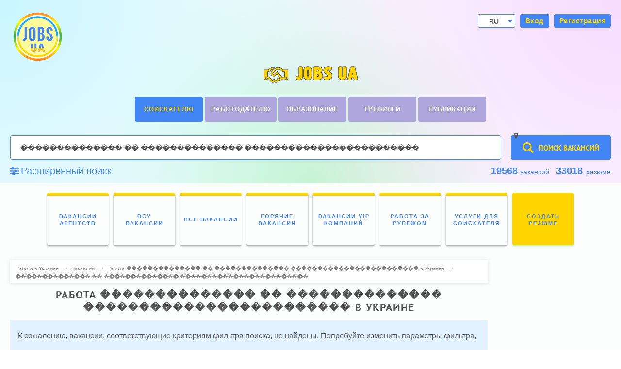

--- FILE ---
content_type: text/html; charset=utf-8
request_url: https://www.google.com/recaptcha/api2/aframe
body_size: 266
content:
<!DOCTYPE HTML><html><head><meta http-equiv="content-type" content="text/html; charset=UTF-8"></head><body><script nonce="LT8iC3fL8Eo14K_xXlrrgg">/** Anti-fraud and anti-abuse applications only. See google.com/recaptcha */ try{var clients={'sodar':'https://pagead2.googlesyndication.com/pagead/sodar?'};window.addEventListener("message",function(a){try{if(a.source===window.parent){var b=JSON.parse(a.data);var c=clients[b['id']];if(c){var d=document.createElement('img');d.src=c+b['params']+'&rc='+(localStorage.getItem("rc::a")?sessionStorage.getItem("rc::b"):"");window.document.body.appendChild(d);sessionStorage.setItem("rc::e",parseInt(sessionStorage.getItem("rc::e")||0)+1);localStorage.setItem("rc::h",'1762279571549');}}}catch(b){}});window.parent.postMessage("_grecaptcha_ready", "*");}catch(b){}</script></body></html>

--- FILE ---
content_type: application/javascript; charset=utf-8
request_url: https://jobs.ua/informer/linker?rand=0.0777341998317016&rp_view=ver
body_size: 737
content:

        var inf = document.getElementById('informer_linker');
        inf.innerHTML = '<style>.n_informer_linker {padding: 10px;padding-top: 0;position: relative;line-height: 1;font-size: 15px;font-family: Tahoma, Arial, sans-serif;margin-bottom: 20px;border-bottom: 1px dotted #dedede;}.n_informer_linker .single_n_item {padding: 5px;}.n_informer_linker .single_n_item .n_new_title {text-decoration: none;color: #1967D0;font-size: 15px;line-height: 1.2;max-height: 44px;overflow: hidden;}.n_informer_linker .single_n_item.horizontal {display: inline-block;}</style><div class="n_informer_linker"><div class="single_n_item"><a class="n_new_title" href="https://jobs.ua/rus/vacancy/rabota-инструктор-тренажерного-зала">тренер инструктор тренажерного зала</a></div><div class="single_n_item"><a class="n_new_title" href="https://jobs.ua/resume/cv-майстер">резюме майстер в києві</a></div><div class="single_n_item"><a class="n_new_title" href="https://jobs.ua/rus/vacancy/odessa/rabota-охранник">вакансия охранник одесса</a></div><div class="single_n_item"><a class="n_new_title" href="https://jobs.ua/rus/vacancy/rovno">поиск работы ровно</a></div><div class="single_n_item"><a class="n_new_title" href="https://jobs.ua/rus/vacancy/rabota-мангальщик">мангальщик свежие вакансии</a></div><div class="single_n_item"><a class="n_new_title" href="https://jobs.ua/rus/vacancy/kiev/rabota-маркетолог">ищу работу маркетолог киев</a></div><div class="single_n_item"><a class="n_new_title" href="https://jobs.ua/rus/vacancy/kiev/rabota-ассистент-стоматолога">работа ассистента стоматолога киев</a></div><div class="single_n_item"><a class="n_new_title" href="https://jobs.ua/rus/vacancy/kiev/rabota-копирайтер">копирайтер киев удаленно</a></div><div class="single_n_item"><a class="n_new_title" href="https://jobs.ua/job_description/view/7">посадова інструкція директора товариства з обмеженою відповідальністю</a></div><div class="single_n_item"><a class="n_new_title" href="https://jobs.ua/job_description/view/1399">посадова інструкція охоронця на підприємстві</a></div></div>';
        